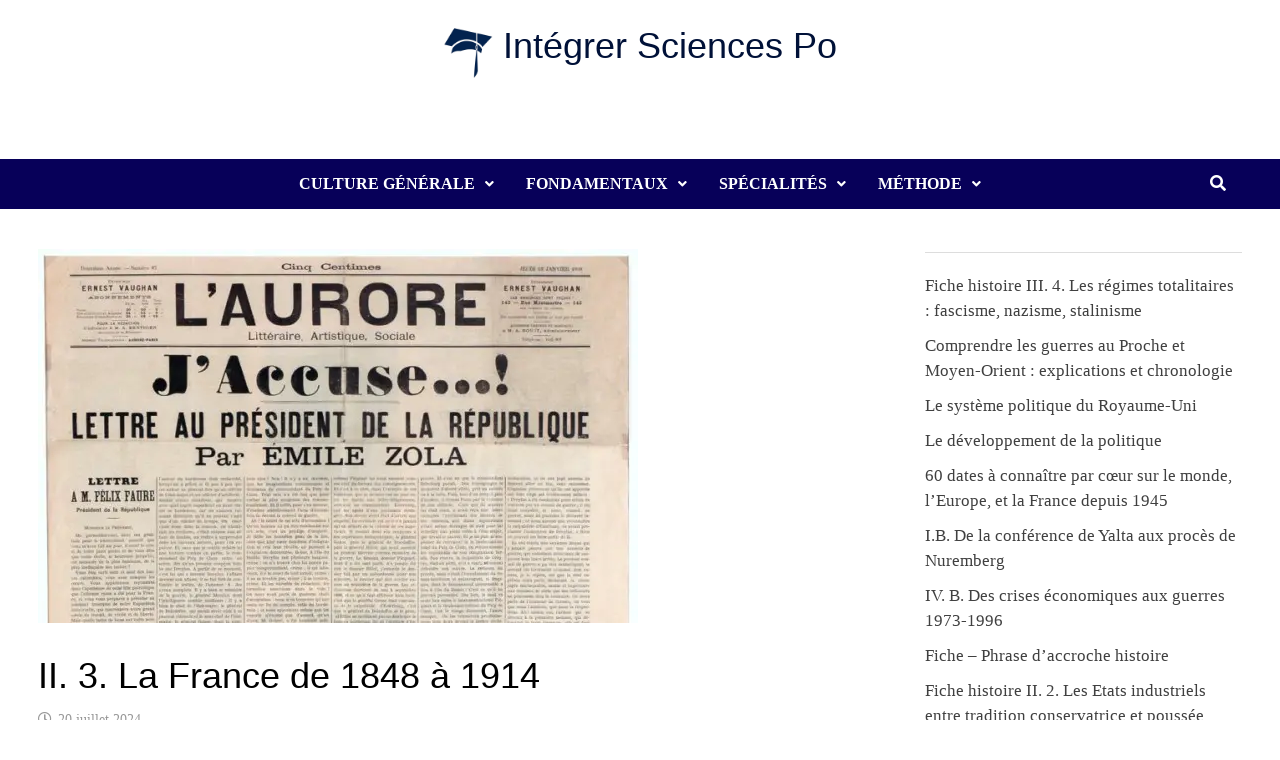

--- FILE ---
content_type: text/css
request_url: https://www.integrersciencespo.fr/wp-content/themes/bam/style.css?ver=6.9
body_size: 9963
content:
/*
Theme Name: Bam
Theme URI: https://themezhut.com/themes/bam/
Author: ThemezHut
Author URI: https://themezhut.com/
Description: Bam WordPress theme is a great flexible theme for blogging sites. Even this is a free theme you will find most of the advanced theme customizer options that you may find only on premium themes like, typography options, header layout options, advanced color options, blog layout options, social media options, etc. Just install the theme and customize it as you like. Check the demo at: https://themezhut.com/demo/bam/
Version: 1.3.0
Tested up to: 6.4
Requires PHP: 5.3
License: GNU General Public License v2 or later
License URI: http://www.gnu.org/licenses/gpl-2.0.html
Text Domain: bam
Tags: news, blog, grid-layout, right-sidebar, two-columns, custom-logo, custom-background, custom-menu, editor-style, featured-images, footer-widgets, theme-options, threaded-comments, translation-ready, rtl-language-support

Bam WordPress Theme, Copyright 2019 ThemezHut Themes. 
Bam is distributed under the terms of the GNU GPL

Bam is based on Underscores https://underscores.me/, (C) 2012-2017 Automattic, Inc.
Underscores is distributed under the terms of the GNU GPL v2 or later.

Normalizing styles have been helped along thanks to the fine work of
Nicolas Gallagher and Jonathan Neal https://necolas.github.io/normalize.css/
*/
/*--------------------------------------------------------------
>>> TABLE OF CONTENTS:
----------------------------------------------------------------
# Normalize
# Typography
# Elements
# Forms
# Header
	## Menus
# Accessibility
# Alignments
# Clearings
# Widgets
# Content
	## Posts and pages
	## Comments
# Blocks
# Infinite scroll
# Media
	## Captions
	## Galleries
--------------------------------------------------------------*/
/*--------------------------------------------------------------
# Normalize
--------------------------------------------------------------*/
/*! normalize.css v8.0.0 | MIT License | github.com/necolas/normalize.css */
/* Document
	 ========================================================================== */
/**
 * 1. Correct the line height in all browsers.
 * 2. Prevent adjustments of font size after orientation changes in iOS.
 */
html {
  line-height: 1.15;
  /* 1 */
  -webkit-text-size-adjust: 100%;
  /* 2 */
}

/* Sections
	 ========================================================================== */
/**
 * Remove the margin in all browsers.
 */
body {
  margin: 0;
}

/**
 * Correct the font size and margin on `h1` elements within `section` and
 * `article` contexts in Chrome, Firefox, and Safari.
 */
h1 {
  font-size: 2em;
  margin: 0.67em 0;
}

/* Grouping content
	 ========================================================================== */
/**
 * 1. Add the correct box sizing in Firefox.
 * 2. Show the overflow in Edge and IE.
 */
hr {
  box-sizing: content-box;
  /* 1 */
  height: 0;
  /* 1 */
  overflow: visible;
  /* 2 */
}

/**
 * 1. Correct the inheritance and scaling of font size in all browsers.
 * 2. Correct the odd `em` font sizing in all browsers.
 */
pre {
  font-family: monospace, monospace;
  /* 1 */
  font-size: 1em;
  /* 2 */
}

/* Text-level semantics
	 ========================================================================== */
/**
 * Remove the gray background on active links in IE 10.
 */
a {
  background-color: transparent;
}

/**
 * 1. Remove the bottom border in Chrome 57-
 * 2. Add the correct text decoration in Chrome, Edge, IE, Opera, and Safari.
 */
abbr[title] {
  border-bottom: none;
  /* 1 */
  text-decoration: underline;
  /* 2 */
  text-decoration: underline dotted;
  /* 2 */
}

/**
 * Add the correct font weight in Chrome, Edge, and Safari.
 */
b,
strong {
  font-weight: bolder;
}

/**
 * 1. Correct the inheritance and scaling of font size in all browsers.
 * 2. Correct the odd `em` font sizing in all browsers.
 */
code,
kbd,
samp {
  font-family: monospace, monospace;
  /* 1 */
  font-size: 1em;
  /* 2 */
}

/**
 * Add the correct font size in all browsers.
 */
small {
  font-size: 80%;
}

/**
 * Prevent `sub` and `sup` elements from affecting the line height in
 * all browsers.
 */
sub,
sup {
  font-size: 75%;
  line-height: 0;
  position: relative;
  vertical-align: baseline;
}

sub {
  bottom: -0.25em;
}

sup {
  top: -0.5em;
}

/* Embedded content
	 ========================================================================== */
/**
 * Remove the border on images inside links in IE 10.
 */
img {
  border-style: none;
}

/* Forms
	 ========================================================================== */
/**
 * 1. Change the font styles in all browsers.
 * 2. Remove the margin in Firefox and Safari.
 */
button,
input,
optgroup,
select,
textarea {
  font-family: inherit;
  /* 1 */
  font-size: 100%;
  /* 1 */
  line-height: 1.15;
  /* 1 */
  margin: 0;
  /* 2 */
}

/**
 * Show the overflow in IE.
 * 1. Show the overflow in Edge.
 */
button,
input {
  /* 1 */
  overflow: visible;
}

/**
 * Remove the inheritance of text transform in Edge, Firefox, and IE.
 * 1. Remove the inheritance of text transform in Firefox.
 */
button,
select {
  /* 1 */
  text-transform: none;
}

/**
 * Correct the inability to style clickable types in iOS and Safari.
 */
button,
[type="button"],
[type="reset"],
[type="submit"] {
  -webkit-appearance: button;
}

/**
 * Remove the inner border and padding in Firefox.
 */
button::-moz-focus-inner,
[type="button"]::-moz-focus-inner,
[type="reset"]::-moz-focus-inner,
[type="submit"]::-moz-focus-inner {
  border-style: none;
  padding: 0;
}

/**
 * Restore the focus styles unset by the previous rule.
 */
button:-moz-focusring,
[type="button"]:-moz-focusring,
[type="reset"]:-moz-focusring,
[type="submit"]:-moz-focusring {
  outline: 1px dotted ButtonText;
}

/**
 * Correct the padding in Firefox.
 */
fieldset {
  padding: 0.35em 0.75em 0.625em;
}

/**
 * 1. Correct the text wrapping in Edge and IE.
 * 2. Correct the color inheritance from `fieldset` elements in IE.
 * 3. Remove the padding so developers are not caught out when they zero out
 *		`fieldset` elements in all browsers.
 */
legend {
  box-sizing: border-box;
  /* 1 */
  color: inherit;
  /* 2 */
  display: table;
  /* 1 */
  max-width: 100%;
  /* 1 */
  padding: 0;
  /* 3 */
  white-space: normal;
  /* 1 */
}

/**
 * Add the correct vertical alignment in Chrome, Firefox, and Opera.
 */
progress {
  vertical-align: baseline;
}

/**
 * Remove the default vertical scrollbar in IE 10+.
 */
textarea {
  overflow: auto;
}

/**
 * 1. Add the correct box sizing in IE 10.
 * 2. Remove the padding in IE 10.
 */
[type="checkbox"],
[type="radio"] {
  box-sizing: border-box;
  /* 1 */
  padding: 0;
  /* 2 */
}

/**
 * Correct the cursor style of increment and decrement buttons in Chrome.
 */
[type="number"]::-webkit-inner-spin-button,
[type="number"]::-webkit-outer-spin-button {
  height: auto;
}

/**
 * 1. Correct the odd appearance in Chrome and Safari.
 * 2. Correct the outline style in Safari.
 */
[type="search"] {
  -webkit-appearance: textfield;
  /* 1 */
  outline-offset: -2px;
  /* 2 */
}

/**
 * Remove the inner padding in Chrome and Safari on macOS.
 */
[type="search"]::-webkit-search-decoration {
  -webkit-appearance: none;
}

/**
 * 1. Correct the inability to style clickable types in iOS and Safari.
 * 2. Change font properties to `inherit` in Safari.
 */
::-webkit-file-upload-button {
  -webkit-appearance: button;
  /* 1 */
  font: inherit;
  /* 2 */
}

/* Interactive
	 ========================================================================== */
/*
 * Add the correct display in Edge, IE 10+, and Firefox.
 */
details {
  display: block;
}

/*
 * Add the correct display in all browsers.
 */
summary {
  display: list-item;
}

/* Misc
	 ========================================================================== */
/**
 * Add the correct display in IE 10+.
 */
template {
  display: none;
}

/**
 * Add the correct display in IE 10.
 */
[hidden] {
  display: none;
}

/*--------------------------------------------------------------
# Typography
--------------------------------------------------------------*/
body,
button,
input,
select,
optgroup,
textarea {
  color: #404040;
  font-family: "Source Sans Pro", Graphik, -apple-system, BlinkMacSystemFont, "Segoe UI", Roboto, Oxygen-Sans, Ubuntu, Cantarell, "Helvetica Neue", sans-serif;
  font-size: 18px;
  font-size: 1.125rem;
  line-height: 1.5;
}

h1, h2, h3, h4, h5, h6 {
  clear: both;
  font-family: "Roboto Condensed", -apple-system, BlinkMacSystemFont, "Segoe UI", Roboto, Oxygen-Sans, Ubuntu, Cantarell, "Helvetica Neue", sans-serif;
  font-weight: normal;
  line-height: 1.2;
}

h1 {
  font-size: 36px;
  font-size: 2.25rem;
  margin: 0.67em 0;
}

h2 {
  font-size: 32px;
  font-size: 2rem;
  margin: 0.83em 0;
}

h3 {
  font-size: 28px;
  font-size: 1.75rem;
  margin: 1em 0;
}

h4 {
  font-size: 24px;
  font-size: 1.5rem;
  margin: 1.2em 0;
}

h5 {
  font-size: 20px;
  font-size: 1.25rem;
  margin: 1.3em 0;
}

h6 {
  font-size: 16px;
  font-size: 1rem;
  margin: 1.4em 0;
}

p {
  margin: 0 0 1.5em;
}

dfn, cite, em, i {
  font-style: italic;
}

blockquote {
  border-left: 4px solid #FF4F4F;
  margin: 30px 0;
  padding-left: 1em;
}

blockquote p {
  font-size: 20px;
  font-size: 1.25rem;
  margin-bottom: 0;
}

blockquote cite {
  margin-top: 1em;
  display: inline-block;
}

address {
  margin: 0 0 1.5em;
}

pre {
  background: #eee;
  font-family: "Courier 10 Pitch", Courier, monospace;
  font-size: 15px;
  font-size: 0.9375rem;
  line-height: 1.6;
  margin-bottom: 1.6em;
  max-width: 100%;
  overflow: auto;
  padding: 1.6em;
}

code, kbd, tt, var {
  font-family: Monaco, Consolas, "Andale Mono", "DejaVu Sans Mono", monospace;
  font-size: 15px;
  font-size: 0.9375rem;
}

abbr, acronym {
  border-bottom: 1px dotted #666;
  cursor: help;
}

mark, ins {
  background: #fff9c0;
  text-decoration: none;
}

big {
  font-size: 125%;
}

/*--------------------------------------------------------------
# Elements
--------------------------------------------------------------*/
html {
  box-sizing: border-box;
}

*,
*:before,
*:after {
  /* Inherit box-sizing to make it easier to change the property for components that leverage other behavior; see https://css-tricks.com/inheriting-box-sizing-probably-slightly-better-best-practice/ */
  box-sizing: inherit;
}

hr {
  background-color: #ccc;
  border: 0;
  height: 1px;
  margin-bottom: 1.5em;
}

a {
  color: #00aeef;
  text-decoration: none;
}

a:visited {
  color: purple;
}

a:hover, a:focus, a:active {
  color: #0076a3;
}

a:focus {
  outline: thin dotted;
}

a:hover, a:active {
  outline: 0;
}

ul, ol {
  padding-left: 1rem;
  margin-left: 1rem;
}

ul {
  list-style: disc;
}

ol {
  list-style: decimal;
}

li > ul,
li > ol {
  margin-bottom: 0;
  margin-left: 1.5em;
}

dt {
  font-weight: bold;
}

dd {
  margin: 0 1.5em 1.5em;
}

img {
  height: auto;
  /* Make sure images are scaled correctly. */
  max-width: 100%;
  /* Adhere to container width. */
  vertical-align: middle;
}

figure {
  margin: 2em 0;
  /* Extra wide images within figure tags don't overflow the content area. */
}

table {
  border-collapse: collapse;
  margin: 0 0 1.5em;
  width: 100%;
}

table, th, td {
  border: 1px solid #ededed;
}

th {
  background: #f8f8f8;
  padding: 8px 15px;
  text-align: left;
}

.site-footer table, .site-footer th, .site-footer td {
  border: 1px solid #555;
}

.site-footer th {
  background: #222;
}

td {
  padding: 5px 15px;
}

/*--------------------------------------------------------------
# Forms
--------------------------------------------------------------*/
button,
input[type="button"],
input[type="reset"],
input[type="submit"] {
  border: none;
  border-radius: 3px;
  background: #FF4F4F;
  color: #ffffff;
  cursor: pointer;
  font-size: 14px;
  font-size: 0.875rem;
  font-weight: 600;
  line-height: 1;
  padding: 1em 1.5em;
  text-transform: uppercase;
}

button:hover,
input[type="button"]:hover,
input[type="reset"]:hover,
input[type="submit"]:hover {
  background: #222222;
}

button:active, button:focus,
input[type="button"]:active,
input[type="button"]:focus,
input[type="reset"]:active,
input[type="reset"]:focus,
input[type="submit"]:active,
input[type="submit"]:focus {
  background: #222222;
}

.bam-readmore {
  border-radius: 3px;
  background: #FF4F4F;
  color: #ffffff;
  font-size: 14px;
  font-size: 0.875rem;
  font-weight: 600;
  line-height: 1;
  padding: .6em 1.2em;
  text-transform: uppercase;
}

.bam-readmore:hover {
  color: #ffffff;
  background: #222222;
}

.bam-readmore:visited {
  color: #ffffff;
}

.bam-readmore:active, .bam-readmore:focus {
  color: #ffffff;
  background: #222222;
}

.entry-readmore {
  margin: 27px 0 0;
}

input[type="text"],
input[type="email"],
input[type="url"],
input[type="password"],
input[type="search"],
input[type="number"],
input[type="tel"],
input[type="range"],
input[type="date"],
input[type="month"],
input[type="week"],
input[type="time"],
input[type="datetime"],
input[type="datetime-local"],
input[type="color"],
textarea {
  color: #666;
  border: 1px solid #dddddd;
  padding: 5px;
}

input[type="text"]:focus,
input[type="email"]:focus,
input[type="url"]:focus,
input[type="password"]:focus,
input[type="search"]:focus,
input[type="number"]:focus,
input[type="tel"]:focus,
input[type="range"]:focus,
input[type="date"]:focus,
input[type="month"]:focus,
input[type="week"]:focus,
input[type="time"]:focus,
input[type="datetime"]:focus,
input[type="datetime-local"]:focus,
input[type="color"]:focus,
textarea:focus {
  color: #111;
}

select {
  border: 1px solid #dddddd;
}

textarea {
  width: 100%;
}

.bam-navigation-container {
  position: relative;
}

.bam-search-box-container {
  display: none;
}

.bam-search-box-container {
  background: #fff;
  border: 3px solid #E3E3E3;
  display: none;
  padding: 5px;
  position: absolute;
  right: 0;
  top: 50px;
  width: 350px;
  z-index: 999;
}

.bam-search-box input[type="submit"] {
  border-radius: 0;
  box-shadow: none;
  border: none;
  height: 40px;
  line-height: 40px;
  padding: 0;
  text-shadow: none;
  text-transform: uppercase;
  width: 92px;
  cursor: pointer;
}

.bam-search-box input[type="submit"]:focus {
  outline: none;
}

.bam-search-box input[type="search"] {
  background: #f1f1f1;
  border: none;
  float: left;
  height: 40px;
  margin: 0;
  padding: 0 11px;
  width: 242px;
  border-radius: 0;
}

.bam-search-box input[type="search"]:focus {
  outline: none;
}

/*--------------------------------------------------------------
# Navigation
--------------------------------------------------------------*/
/*--------------------------------------------------------------
## Header
--------------------------------------------------------------*/
.site-logo-image {
  float: left;
  margin-right: 10px;
}

.site-logo-image img {
  width: auto;
}

.site-branding-text {
  float: left;
}

/* Default style */
.site-header.default-style {
  background-color: #ffffff;
}

.site-header.default-style #site-header-inner {
  padding-top: 28px;
  padding-bottom: 28px;
  height: 100%;
}

.site-header.default-style .site-branding {
  float: left;
  height: 100%;
}

.site-header.default-style .header-sidebar {
  float: right;
}

.site-header.default-style .header-sidebar .widget {
  margin: 0;
}

@media (max-width: 850px) {
  .site-header.default-style #site-header-inner.right-logo .header-sidebar,
  .site-header.default-style #site-header-inner.left-logo .header-sidebar {
    margin-top: 20px;
  }
}

.site-header.default-style #site-header-inner.center-logo {
  text-align: center;
}

.site-header.default-style #site-header-inner.center-logo .site-branding {
  float: none;
  display: inline-block;
  margin: 0 auto;
}

.site-header.default-style #site-header-inner.center-logo .header-sidebar {
  display: table;
  float: none;
  margin-top: 20px;
  margin-bottom: 0;
  margin-left: auto;
  margin-right: auto;
}

.site-header.default-style #site-header-inner.right-logo .site-branding {
  float: right;
  text-align: right;
}

.site-header.default-style #site-header-inner.right-logo .header-sidebar {
  float: left;
}

.site-title {
  font-family: "Source Sans Pro", -apple-system, BlinkMacSystemFont, "Segoe UI", Roboto, Oxygen-Sans, Ubuntu, Cantarell, "Helvetica Neue", sans-serif;
  font-size: 44px;
  font-size: 2.75rem;
  font-weight: bold;
  margin: 0;
  line-height: 1.2;
}

.site-title a {
  color: #FF4F4F;
}

.site-title a:hover {
  color: #000000;
}

.site-description {
  font-size: 16px;
  font-size: 1rem;
  margin: 0 0 10px;
}

/* Horizontal style */
.site-header.horizontal-style #site-header-inner-wrap {
  background: #141414;
}

.site-header.horizontal-style .site-branding {
  float: left;
  display: table;
  height: 100%;
}

.site-header.horizontal-style .site-branding-inner {
  display: table-cell;
  vertical-align: middle;
  height: 65px;
}

.site-header.horizontal-style .site-title {
  font-size: 36px;
}

.site-header.horizontal-style .site-title a:hover {
  color: #dddddd;
}

.site-header.horizontal-style .site-description {
  color: #cccccc;
  font-size: 14px;
  margin: 0;
}

.site-header.horizontal-style .main-navigation {
  float: right;
}

.site-header.horizontal-style .header-sidebar {
  width: 100%;
  float: none;
  background: #eeeeee;
  padding: 20px;
}

.site-header.horizontal-style .header-sidebar .widget {
  margin: 0;
}

@media (max-width: 576px) {
  .site-header.horizontal-style .header-sidebar {
    padding: 10px;
  }
}

.site-header.horizontal-style .header-sidebar-inner {
  margin: 0 auto;
  display: table;
  max-width: 1400px;
}

/*--------------------------------------------------------------
## Menus
--------------------------------------------------------------*/
.main-navigation {
  font-size: 16px;
  font-size: 1rem;
}

.main-navigation ul {
  display: none;
  list-style: none;
  margin: 0;
  padding-left: 0;
}

.main-navigation ul ul {
  box-shadow: 1px 1px 4px rgba(0, 0, 0, 0.15);
  float: left;
  position: absolute;
  top: 100%;
  left: -999em;
  z-index: 99999;
}

.main-navigation ul ul ul {
  left: -999em;
  top: -10px;
}

.main-navigation ul ul li:hover > ul,
.main-navigation ul ul li.focus > ul {
  left: 100%;
}

.main-navigation ul ul li a {
  font-weight: normal;
  line-height: 1.3;
  text-transform: none;
  width: 200px;
}

.main-navigation ul li:hover > ul,
.main-navigation ul li.focus > ul {
  left: auto;
}

.main-navigation li {
  float: left;
  position: relative;
}

.main-navigation li a {
  display: block;
  text-transform: uppercase;
  text-decoration: none;
  font-weight: 600;
}

.main-navigation li.menu-item-has-children > a:after,
.main-navigation li.page_item_has_children > a:after {
  font-family: "Font Awesome 5 Free";
  content: "\f107";
  display: inline-block;
  line-height: 1;
  font-size: 14px;
  margin: 1px 0 0 10px;
  font-weight: 900;
}

.main-navigation .menu-item-has-children .menu-item-has-children > a:after,
.main-navigation .page_item_has_children .menu-item-has-children > a:after {
  font-family: "Font Awesome 5 Free";
  content: "\f105";
  display: inline-block;
  float: right;
  line-height: 20px;
  font-size: 14px;
  margin: 0 0 0 10px;
  font-weight: 900;
}

.rtl .main-navigation .menu-item-has-children .menu-item-has-children > a:after,
.rtl .main-navigation .page_item_has_children .menu-item-has-children > a:after {
  content: "\f104";
}

/**
 * Default style
 */
.site-header.default-style .main-navigation {
  clear: both;
  display: block;
  float: left;
  width: 100%;
  background: #141414;
}

.site-header.default-style .main-navigation ul li a {
  color: #ffffff;
  line-height: 50px;
  padding: 0 16px;
}

.site-header.default-style .main-navigation ul li a:hover {
  color: #FF4F4F;
}

.site-header.default-style .main-navigation ul ul {
  padding: 10px;
  background: #333333;
}

.site-header.default-style .main-navigation ul ul li a {
  color: #eeeeee;
  padding-top: 10px;
  padding-bottom: 10px;
  line-height: 1.3;
}

.site-header.default-style .main-navigation ul ul li a:hover {
  color: #ffffff;
  background: #FF4F4F;
}

.site-header.default-style .main-navigation .current_page_item > a,
.site-header.default-style .main-navigation .current-menu-item > a,
.site-header.default-style .main-navigation .current_page_ancestor > a,
.site-header.default-style .main-navigation .current-menu-ancestor > a {
  color: #FF4F4F;
}

@media screen and (min-width: 959px) {
  .site-header.default-style .main-navigation #site-navigation-inner.align-center #primary-menu {
    display: table;
    margin: 0 auto;
  }
}

.site-header.default-style .main-navigation #site-navigation-inner.align-right #primary-menu {
  float: right;
}

.site-header.default-style .main-navigation #site-navigation-inner.align-left #primary-menu {
  float: left;
}

.site-header.default-style .main-navigation #site-navigation-inner.show-search ul {
  margin-right: 40px;
}

/**
 * Horizontal Style 
 */
.site-header.horizontal-style .main-navigation ul li a {
  color: #ffffff;
  line-height: 65px;
  padding: 0 16px;
}

.site-header.horizontal-style .main-navigation ul li a:hover {
  color: #FF4F4F;
}

.site-header.horizontal-style .main-navigation ul ul {
  padding: 10px;
  background: #333333;
}

.site-header.horizontal-style .main-navigation ul ul li a {
  color: #ffffff;
  padding-top: 10px;
  padding-bottom: 10px;
  line-height: 1.3;
}

.site-header.horizontal-style .main-navigation ul ul li a:hover {
  color: #ffffff;
  background: #FF4F4F;
}

.site-header.horizontal-style .main-navigation .current_page_item > a,
.site-header.horizontal-style .main-navigation .current-menu-item > a,
.site-header.horizontal-style .main-navigation .current_page_ancestor > a,
.site-header.horizontal-style .main-navigation .current-menu-ancestor > a {
  color: #FF4F4F;
}

.site-header.horizontal-style .main-navigation #site-navigation-inner.show-search ul {
  margin-right: 40px;
}

#site-navigation-inner {
  position: relative;
}

/* Mobile Dropdown Navigation. */
.mobile-dropdown {
  clear: both;
}

.mobile-navigation {
  display: none;
  background: #333333;
}

.mobile-navigation ul {
  list-style: none;
  margin: 0;
  padding: 30px;
}

.mobile-navigation ul li {
  position: relative;
  border-bottom: 1px solid #222222;
}

.mobile-navigation ul li a {
  display: block;
  width: 100%;
  line-height: 45px;
  color: #ffffff;
  font-size: 16px;
  font-size: 1rem;
  text-transform: uppercase;
}

.mobile-navigation ul ul {
  display: none;
  padding: 0 0 0 20px;
  border-top: 1px solid #222222;
}

.mobile-navigation ul ul.toggled-on {
  display: block;
}

.mobile-navigation.toggled-on {
  display: block;
}

.menu-toggle {
  cursor: pointer;
  border: none;
  background: transparent;
  line-height: 50px;
  border-radius: 0;
  padding: 0 10px;
  color: #ffffff;
  display: block;
  font-size: 16px;
  font-size: 1rem;
}

.menu-toggle i.fas {
  margin-right: 10px;
}

.site-header.horizontal-style .menu-toggle {
  line-height: 65px;
}

.dropdown-toggle {
  cursor: pointer;
  background: transparent;
  color: #ffffff;
  font-size: 18px;
  position: absolute;
  top: 0;
  right: 0;
  line-height: 45px;
  padding: 0 15px;
  border-left: 1px dotted #222222;
  border-right: 1px dotted #222222;
  border-radius: 0;
}

button.dropdown-toggle::after {
  content: '+';
}

button.dropdown-toggle.toggled-on::after {
  content: '-';
}

@media screen and (min-width: 959px) {
  .mobile-dropdown,
  .menu-toggle {
    display: none;
  }
  .main-navigation ul {
    display: block;
  }
}

.site-main .comment-navigation, .site-main
.posts-navigation, .site-main
.post-navigation {
  margin: 0 0 60px;
  overflow: hidden;
}

.comment-navigation .nav-previous,
.posts-navigation .nav-previous,
.post-navigation .nav-previous {
  float: left;
  width: 50%;
}

.comment-navigation .nav-next,
.posts-navigation .nav-next,
.post-navigation .nav-next {
  float: right;
  text-align: right;
  width: 50%;
}

.posts-navigation {
  color: #444444;
}

.posts-navigation .nav-previous a,
.posts-navigation .nav-next a {
  font-size: 18px;
  font-size: 1.125rem;
  font-weight: 700;
  text-transform: uppercase;
  color: #444444;
}

.posts-navigation .nav-previous a:hover,
.posts-navigation .nav-next a:hover {
  color: #FF4F4F;
}

.posts-navigation .nav-previous a::before {
  content: "\f104";
  display: inline-block;
  line-height: 1;
  font-family: "Font Awesome 5 Free";
  font-size: 18px;
  margin: 0 1em 0 0;
  font-weight: 900;
}

.posts-navigation .nav-next a::after {
  content: "\f105";
  display: inline-block;
  line-height: 1;
  font-family: "Font Awesome 5 Free";
  font-size: 18px;
  margin: 0 0 0 1em;
  font-weight: 900;
}

.rtl .posts-navigation .nav-previous a::before {
  content: "\f105";
}

.rtl .posts-navigation .nav-next a::after {
  content: "\f104";
}

.post-navigation .nav-previous .meta-nav,
.post-navigation .nav-next .meta-nav {
  font-size: 16px;
  font-size: 1rem;
  font-weight: 600;
  text-transform: uppercase;
  color: #bdbdbd;
}

.post-navigation .nav-previous .post-title,
.post-navigation .nav-next .post-title {
  color: #000000;
  font-size: 20px;
  font-size: 1.25rem;
  font-weight: 600;
}

.post-navigation .nav-previous .post-title:hover,
.post-navigation .nav-next .post-title:hover {
  color: #FF4F4F;
}

/**
 * Search toggle
 */
.site-header.horizontal-style .bam-search-button-icon {
  line-height: 65px;
}

.site-header.horizontal-style .bam-search-box-container {
  top: 65px;
}

.site-header.default-style .bam-search-button-icon {
  line-height: 50px;
}

.site-header.default-style .bam-search-box-container {
  top: 50px;
}

.bam-search-button-icon {
  position: absolute;
  top: 0;
  right: 0;
  padding: 0 16px;
  color: #ffffff;
  cursor: pointer;
}

@media (max-width: 959px) {
  .site-header.horizontal-style .bam-search-button-icon {
    right: 80px;
  }
}

.bam-search-box-container {
  display: none;
  position: absolute;
  right: 0;
}

.bam-search-box-container.active {
  display: block;
}

/**
 * Pagination
 */
.pagination {
  margin: 10px 0 30px;
}

.pagination .page-numbers {
  border: 1px solid #cccccc;
  color: #404040;
  padding: 8px 15px;
  margin: 0 2px 5px 2px;
  display: inline-block;
}

.pagination .page-numbers.next,
.pagination .page-numbers.previous {
  margin: 0;
}

.pagination .page-numbers.current {
  background: #FF4F4F;
  border: 1px solid #FF4F4F;
  color: #ffffff;
}

.pagination a.page-numbers:hover {
  background: #FF4F4F;
  border: 1px solid #FF4F4F;
  color: #ffffff;
}

.infinite-scroll .pagination {
  display: none;
}

/*--------------------------------------------------------------
## Top Bar
--------------------------------------------------------------*/
.bam-topbar {
  border-bottom: 1px solid #eeeeee;
  background: #f5f5f5;
}

.bam-topbar .bam-social-link i {
  font-size: 14px;
  line-height: 35px;
  padding: 0 5px;
}

@media (min-width: 992px) {
  .bam-topbar {
    height: 35px;
  }
}

.bam-topbar-social {
  float: right;
}

.bam-social-icon .fa {
  font-family: "Font Awesome 5 Free";
}

.bam-topbar-social.colored .bam-social-link.facebook i {
  color: #3b5998;
}

.bam-topbar-social.colored .bam-social-link.twitter i {
  color: #33ccff;
}

.bam-topbar-social.colored .bam-social-link.dribbble i {
  color: #ea4c89;
}

.bam-topbar-social.colored .bam-social-link.pinterest i {
  color: #c8232c;
}

.bam-topbar-social.colored .bam-social-link.github i {
  color: #171515;
}

.bam-topbar-social.colored .bam-social-link.tumblr i {
  color: #34526f;
}

.bam-topbar-social.colored .bam-social-link.youtube i {
  color: #c4302b;
}

.bam-topbar-social.colored .bam-social-link.flickr i {
  color: #ff0084;
}

.bam-topbar-social.colored .bam-social-link.vimeo i {
  color: #1AB7EA;
}

.bam-topbar-social.colored .bam-social-link.instagram i {
  color: #3f729b;
}

.bam-topbar-social.colored .bam-social-link.codepen i {
  color: #000;
}

.bam-topbar-social.colored .bam-social-link.linkedin i {
  color: #0e76a8;
}

.bam-topbar-social.colored .bam-social-link.yelp i {
  color: #d32323;
}

.bam-topbar-social.colored .bam-social-link.skype i {
  color: #00aff0;
}

.bam-topbar-social.colored .bam-social-link.vk i {
  color: #45668e;
}

.bam-topbar-social.colored .bam-social-link.email i {
  color: #e4b872;
}

.bam-topbar-social.colored .bam-social-link.vine i {
  color: #00b488;
}

.bam-topbar-social.colored .bam-social-link.tripadvisor i {
  color: #00af87;
}

.bam-topbar-social.colored .bam-social-link.rss i {
  color: #f26522;
}

.bam-topbar-social.colored .bam-social-link.tiktok i {
  color: #000000;
}

.bam-topbar-social.colored .bam-social-link.mastodon i {
  color: #3288d4;
}

.bam-topbar-social.colored .bam-social-link.telegram i {
  color: #2AABEE;
}

.bam-topbar-social.colored .bam-social-link.discord i {
  color: #7289da;
}

.bam-topbar-social.colored .bam-social-link.twitch i {
  color: #6440a4;
}

.bam-topbar-social.colored .bam-social-link i:hover {
  color: #222222;
}

.bam-topbar-social.dark .bam-social-link i {
  color: #333333;
}

.bam-topbar-social.dark .bam-social-link i:hover {
  color: #d32323;
}

.bam-topbar-social.light .bam-social-link i {
  color: #dddddd;
}

.bam-topbar-social.light .bam-social-link.tripadvisor i:hover {
  color: #00af87;
}

.bam-topbar-social.light .bam-social-link.rss i:hover {
  color: #f26522;
}

.bam-topbar-social.light .bam-social-link.vine i:hover {
  color: #00b488;
}

.bam-topbar-social.light .bam-social-link.email i:hover {
  color: #e4b872;
}

.bam-topbar-social.light .bam-social-link.vk i:hover {
  color: #45668e;
}

.bam-topbar-social.light .bam-social-link.skype i:hover {
  color: #00aff0;
}

.bam-topbar-social.light .bam-social-link.facebook i:hover {
  color: #3b5998;
}

.bam-topbar-social.light .bam-social-link.twitter i:hover {
  color: #33ccff;
}

.bam-topbar-social.light .bam-social-link.dribbble i:hover {
  color: #ea4c89;
}

.bam-topbar-social.light .bam-social-link.pinterest i:hover {
  color: #c8232c;
}

.bam-topbar-social.light .bam-social-link.github i:hover {
  color: #171515;
}

.bam-topbar-social.light .bam-social-link.tumblr i:hover {
  color: #34526f;
}

.bam-topbar-social.light .bam-social-link.youtube i:hover {
  color: #c4302b;
}

.bam-topbar-social.light .bam-social-link.flickr i:hover {
  color: #ff0084;
}

.bam-topbar-social.light .bam-social-link.vimeo i:hover {
  color: #1AB7EA;
}

.bam-topbar-social.light .bam-social-link.instagram i:hover {
  color: #3f729b;
}

.bam-topbar-social.light .bam-social-link.codepen i:hover {
  color: #000;
}

.bam-topbar-social.light .bam-social-link.linkedin i:hover {
  color: #0e76a8;
}

.bam-topbar-social.light .bam-social-link.yelp i:hover {
  color: #d32323;
}

.bam-topbar-social.light .bam-social-link.tiktok i:hover {
  color: #000000;
}

.bam-topbar-social.light .bam-social-link.mastodon i:hover {
  color: #3288d4;
}

.bam-topbar-social.light .bam-social-link.telegram i:hover {
  color: #2AABEE;
}

.bam-topbar-social.light .bam-social-link.discord i:hover {
  color: #7289da;
}

.bam-topbar-social.light .bam-social-link.twitch i:hover {
  color: #6440a4;
}

.bam-date {
  line-height: 35px;
  font-size: 14px;
  font-weight: bold;
  margin-right: 25px;
  float: left;
}

.top-navigation {
  clear: both;
  display: inline-block;
}

.top-navigation ul {
  list-style: none;
  margin: 0;
  padding-left: 0;
}

.top-navigation ul ul {
  box-shadow: 1px 1px 4px rgba(0, 0, 0, 0.15);
  float: left;
  position: absolute;
  top: 100%;
  left: -999em;
  z-index: 99999;
  background: #f5f5f5;
}

.top-navigation ul ul ul {
  left: -999em;
  top: 0;
}

.top-navigation ul ul li:hover > ul,
.top-navigation ul ul li.focus > ul {
  left: 100%;
}

.top-navigation ul ul a {
  width: 200px;
}

.top-navigation ul li:hover > ul,
.top-navigation ul li.focus > ul {
  left: auto;
}

.top-navigation li {
  float: left;
  position: relative;
}

.top-navigation a {
  color: #222222;
  display: block;
  line-height: 35px;
  padding: 0 10px;
  font-size: 14px;
  font-size: 0.875rem;
  text-decoration: none;
  font-weight: 600;
}

.top-navigation a:hover {
  color: #888888;
}

@media screen and (max-width: 767px) {
  .top-navigation {
    display: none;
  }
}

/*--------------------------------------------------------------
# Accessibility
--------------------------------------------------------------*/
/* Text meant only for screen readers. */
.screen-reader-text {
  border: 0;
  clip: rect(1px, 1px, 1px, 1px);
  clip-path: inset(50%);
  height: 1px;
  margin: -1px;
  overflow: hidden;
  padding: 0;
  position: absolute !important;
  width: 1px;
  word-wrap: normal !important;
  /* Many screen reader and browser combinations announce broken words as they would appear visually. */
}

.screen-reader-text:focus {
  background-color: #f1f1f1;
  border-radius: 3px;
  box-shadow: 0 0 2px 2px rgba(0, 0, 0, 0.6);
  clip: auto !important;
  clip-path: none;
  color: #21759b;
  display: block;
  font-size: 14px;
  font-size: 0.875rem;
  font-weight: bold;
  height: auto;
  left: 5px;
  line-height: normal;
  padding: 15px 23px 14px;
  text-decoration: none;
  top: 5px;
  width: auto;
  z-index: 100000;
  /* Above WP toolbar. */
}

/* Do not show the outline on the skip link target. */
#content[tabindex="-1"]:focus {
  outline: 0;
}

/*--------------------------------------------------------------
# Alignments
--------------------------------------------------------------*/
.alignleft {
  display: inline;
  float: left;
  margin-right: 1.5em;
}

.alignright {
  display: inline;
  float: right;
  margin-left: 1.5em;
}

.aligncenter {
  clear: both;
  display: block;
  margin-left: auto;
  margin-right: auto;
}

/*--------------------------------------------------------------
# Clearings
--------------------------------------------------------------*/
.clear:before,
.clear:after,
.entry-content:before,
.entry-content:after,
.comment-content:before,
.comment-content:after,
.site-header:before,
.site-header:after,
.site-content:before,
.site-content:after,
.site-footer:before,
.site-footer:after {
  content: "";
  display: table;
  table-layout: fixed;
}

.clear:after,
.entry-content:after,
.comment-content:after,
.site-header:after,
.site-content:after,
.site-footer:after {
  clear: both;
}

.clearfix:after {
  content: '';
  display: block;
  visibility: hidden;
  clear: both;
  zoom: 1;
  height: 0;
}

/*--------------------------------------------------------------
# Widgets
--------------------------------------------------------------*/
.widget {
  margin: 0 0 60px;
  /* Make sure select elements fit in widgets. */
}

.widget select {
  max-width: 100%;
}

.widget a {
  color: #000000;
}

.widget a:hover {
  color: #ff4f4f;
}

.widget ul {
  list-style: none;
  margin: 0;
  padding: 0;
}

.widget ul li {
  padding: 5px 0;
}

.widget ul li a {
  color: #404040;
}

.widget ul li a:hover {
  color: #FF4F4F;
}

.widget ul li.wp-block-social-link {
  padding: inherit;
}

body.separate-containers #secondary .widget {
  background: #ffffff;
  padding: 25px;
}

.widget-title {
  color: #000000;
  font-size: 21px;
  font-size: 1.3125rem;
  font-weight: bold;
  text-transform: uppercase;
  line-height: 1.3;
  border-bottom: 1px solid #dddddd;
  margin: 0 0 15px;
  padding-bottom: 3px;
}

.footer-widget-area {
  background: #222222;
  overflow: hidden;
}

.footer-widget-area .widget {
  color: #dddddd;
  margin: 50px 0;
}

.footer-widget-area .widget a {
  color: #eeeeee;
}

.footer-widget-area .widget a:hover {
  color: #FF4F4F;
}

.footer-widget-area .widget-title {
  color: #eeeeee;
  border-bottom: none;
}

@media (min-width: 768px) {
  .footer-widget-area-inner {
    margin: 0 -20px;
  }
  .th-columns-1 .col {
    width: 100%;
    padding: 0 20px;
  }
  .th-columns-2 .col {
    width: 50%;
    float: left;
    padding: 0 20px;
  }
  .th-columns-3 .col {
    width: 33.3333%;
    float: left;
    padding: 0 20px;
  }
  .th-columns-4 .col {
    width: 25%;
    float: left;
    padding: 0 20px;
  }
}

/* Search widget */
.search-form {
  display: block;
  position: relative;
  margin: 0;
  padding: 0;
  overflow: hidden;
  width: 100%;
}

.search-form .search-field {
  display: block;
  margin: 0;
  height: 45px;
  padding: 10px 90px 10px 10px;
  -webkit-box-sizing: border-box;
  -moz-box-sizing: border-box;
  box-sizing: border-box;
  -webkit-appearance: none;
  border-radius: 3px;
  width: 100%;
}

.search-form label {
  display: block;
}

.search-form .search-field::placeholder {
  color: #aaa;
}

.search-form .search-submit {
  height: 45px;
  position: absolute;
  top: 0;
  right: 0;
  border: none;
  padding: 10px 20px;
  cursor: pointer;
}

.search-form .search-submit:hover {
  background: #222;
}

/* Small Posts */
.bms-posts {
  margin-left: 0;
  margin-right: 0;
  width: 47.3469387755102%;
  float: left;
}

@media (max-width: 768px) {
  .bms-posts {
    width: 100%;
    margin-left: 0;
    margin-right: 0;
    float: none;
  }
}

.bms-thumb {
  float: left;
  margin-right: 15px;
  position: relative;
}

.bms-thumb img {
  max-width: 120px;
  vertical-align: top;
}

@media (min-width: 768px) and (max-width: 992px) {
  .bms-thumb img {
    max-width: 100%;
  }
}

@media (min-width: 768px) and (max-width: 992px) {
  .bms-thumb {
    width: 30%;
    margin-right: 12px;
  }
}

.bms-details {
  overflow: hidden;
}

.bms-title {
  font-size: 18px;
  font-size: 1.125rem;
  margin: 0 0 8px;
  -ms-word-wrap: break-word;
  word-wrap: break-word;
  line-height: 1.27;
}

.bms-title a {
  color: #000000;
}

.bms-title a:hover {
  color: #ff4f4f;
}

.bms-post {
  margin-bottom: 30px;
}

/* Tab Widget */
ul.bm-tab-nav {
  overflow: hidden;
  margin: 0 0 25px 0;
  list-style: none;
  padding: 0;
}

li.bm-tab {
  float: left;
  padding: 0 !important;
  text-align: center;
  width: 25%;
}

li.bm-tab a {
  width: 100%;
  border-bottom: 1px solid #dddddd;
}

li.bm-tab.th-ui-state-active a {
  border-bottom: 1px solid #ff4f4f;
  outline: 0;
}

.bm-tabs-wdt .bm-tab-anchor {
  font-size: 14px;
  padding: 10px 20px;
  line-height: 40px;
  display: inline-block;
  font-weight: bold;
  line-height: 1.3;
  color: #333;
}

.bm-tabs-wdt .bm-tab-anchor:focus {
  outline: none;
}

@media (max-width: 1199px) {
  .bm-tabs-wdt .bm-tab-anchor {
    padding: 10px 15px;
    font-size: 14px;
  }
}

.bm-tabs-wdt #bam-recent,
.bm-tabs-wdt #bam-comments,
.bm-tabs-wdt #bam-tags {
  display: none;
}

.bmw-comment {
  overflow: hidden;
  margin: 0 0 1em;
}

.bmw-comment-author,
.bam_comment_post {
  font-weight: 600;
}

.bmw-comment {
  font-size: 16px;
  font-size: 1rem;
  margin-top: 5px;
}

.bmw_avatar {
  float: left;
  margin: 0 1em 0 0;
}

.bmw_avatar img {
  height: 50px;
  width: 50px;
  border-radius: 50%;
}

.bmw-comm-content {
  overflow: hidden;
}

/* Tags Cloud */
#bam-tags a, .widget_tag_cloud .tagcloud a {
  display: block;
  float: left;
  padding: 4px 10px;
  font-weight: normal;
  background: #ff4f4f;
  color: #ffffff;
  margin: 0 1px 1px 0;
  font-size: 14px;
}

#bam-tags a:hover,
.widget_tag_cloud .tagcloud a:hover {
  background: #222222;
}

.tagcloud {
  overflow: hidden;
  clear: both;
}

.widget_sidebar_posts .widget-title {
  margin-bottom: 25px;
}

/*--------------------------------------------------------------
# Content
--------------------------------------------------------------*/
/*--------------------------------------------------------------
## Layout
--------------------------------------------------------------*/
body {
  background: #ffffff;
}

body.boxed-layout {
  background: #dddddd;
}

body.boxed-layout #page {
  max-width: 1400px;
  margin: 0 auto;
  background: #ffffff;
}

body.boxed-layout .container {
  width: auto;
  max-width: 94.286%;
}

body.boxed-layout .container-fluid {
  padding-left: 0;
  padding-right: 0;
}

.container {
  margin: 0 auto;
  width: 1320px;
  max-width: 94%;
}

.container-fluid {
  padding: 0 20px;
}

@media (min-width: 768px) {
  #primary {
    width: 72%;
    float: left;
    padding-right: 20px;
  }
  #secondary {
    width: 28%;
    float: right;
    padding-left: 20px;
  }
  body.left-sidebar #primary {
    float: right;
    padding-left: 20px;
    padding-right: 0;
  }
  body.left-sidebar #secondary {
    float: left;
    padding-left: 0;
    padding-right: 20px;
  }
}

body.no-sidebar #primary {
  width: 100%;
  float: none;
  padding: 0;
}

body.no-sidebar #secondary {
  display: none;
}

body.center-content #primary {
  width: 80%;
  float: none;
  padding: 0;
  margin: 0 auto;
}

@media (max-width: 768px) {
  body.center-content #primary {
    width: 100%;
  }
}

body.center-content #secondary {
  display: none;
}

/*--------------------------------------------------------------
## Posts and pages
--------------------------------------------------------------*/
.sticky {
  display: block;
}

.site-content {
  padding: 40px 0;
}

.single-post .post {
  margin-bottom: 50px;
}

.updated:not(.published) {
  display: none;
}

.bam-show-updated .entry-header .updated:not(.published) {
  display: inline-block;
}

.bam-show-updated .entry-header .published.sm-hu {
  display: none;
}

.page-content,
.entry-content {
  margin: 2em 0 0;
  line-height: 1.7;
  word-wrap: break-word;
  -ms-word-wrap: break-word;
}

.page-links {
  clear: both;
  margin: 0 0 1.5em;
}

.grid-style .bam-entry.th-col-1 {
  clear: both;
}

.grid-style.th-grid-2 .bam-entry {
  width: 47.849462365591398%;
  float: left;
}

.grid-style.th-grid-2 .bam-entry:nth-of-type(2n) {
  margin-left: 4.301075268817204%;
  float: right;
}

.grid-style.th-grid-3 {
  margin: 0 -20px;
}

.grid-style.th-grid-3 .bam-entry {
  width: 33.33333%;
  float: left;
  padding: 0 20px;
}

.grid-style.th-grid-4 {
  margin: 0 -20px;
}

.grid-style.th-grid-4 .bam-entry {
  width: 25%;
  float: left;
  padding: 0 20px;
}

.grid-style.th-grid-5 {
  margin: 0 -20px;
}

.grid-style.th-grid-5 .bam-entry {
  width: 20%;
  float: left;
  padding: 0 20px;
}

.grid-style.th-grid-6 {
  margin: 0 -20px;
}

.grid-style.th-grid-6 .bam-entry {
  width: 16.66666%;
  float: left;
  padding: 0 20px;
}

@media (max-width: 767px) {
  .grid-style.th-grid-2 .bam-entry {
    width: 100%;
  }
  .grid-style.th-grid-2 .bam-entry:nth-of-type(2n) {
    margin-left: 0;
  }
  .grid-style.th-grid-3,
  .grid-style.th-grid-4,
  .grid-style.th-grid-5,
  .grid-style.th-grid-6 {
    margin: 0;
  }
  .grid-style.th-grid-3 .bam-entry,
  .grid-style.th-grid-4 .bam-entry,
  .grid-style.th-grid-5 .bam-entry,
  .grid-style.th-grid-6 .bam-entry {
    width: 100%;
    float: none;
    padding: 0;
  }
}

.entry-title {
  word-wrap: break-word;
  -ms-word-wrap: break-word;
}

.bam-entry {
  margin-bottom: 50px;
}

.bam-entry .category-list {
  margin: 0 0 5px;
}

.bam-entry .entry-header {
  margin-bottom: 15px;
}

.bam-entry .entry-title {
  font-size: 25px;
  font-size: 1.5625rem;
  margin: 0 0 10px;
  line-height: 1.2;
}

.bam-entry .entry-title a {
  color: #000000;
}

.bam-entry .entry-title a:hover {
  color: #FF4F4F;
}

.bam-entry .entry-summary {
  margin: 0 0 25px;
}

.bam-entry .entry-summary p {
  margin: 0;
}

.bam-entry.grid-entry .post-thumbnail {
  margin-bottom: 10px;
}

body.separate-containers {
  background-color: #eeeeee;
}

body.separate-containers .blog-entry-inner {
  padding: 25px;
  background: #ffffff;
}

body.boxed-layout.custom-background.separate-containers .site-content,
body.boxed-layout.separate-containers .site-content {
  background-color: #eeeeee;
}

body.separate-containers.single .site-main,
body.separate-containers.page .site-main {
  padding: 25px;
  background: #ffffff;
}

body.separate-containers .bam-entry.grid-entry .post-thumbnail {
  margin: -25px -25px 15px -25px;
}

body.separate-containers.single .post-thumbnail {
  margin: -25px -25px 25px -25px;
}

.related-post-meta,
.entry-meta {
  font-size: 14px;
  font-size: 0.875rem;
  color: #999999;
}

.related-post-meta a,
.entry-meta a {
  color: #999999;
}

.related-post-meta a:hover,
.entry-meta a:hover {
  color: #FF4F4F;
}

.related-post-meta i.far,
.entry-meta i.far {
  margin-right: 6px;
}

.related-post-meta .byline a,
.entry-meta .byline a {
  color: #000000;
}

.related-post-meta .byline a:hover,
.entry-meta .byline a:hover {
  color: #FF4F4F;
}

.cat-links {
  color: #cccccc;
  font-size: 14px;
  font-size: 0.875rem;
  font-weight: bold;
  text-transform: uppercase;
}

.cat-links a {
  color: #FF4F4F;
}

.cat-links a:hover {
  color: #404040;
}

.byline,
.posted-on,
.comments-link {
  margin-right: 1em;
  display: inline-block;
}

.byline img.author-photo {
  width: 30px;
  height: 30px;
  margin-right: 8px;
  border-radius: 50%;
}

.large-style .bam-entry .entry-title {
  font-size: 32px;
  font-size: 2rem;
}

@media (min-width: 768px) {
  .bam-entry.list-entry .post-thumbnail {
    width: 37.634408602150538%;
    float: left;
    margin-right: 3.763440860215054%;
    margin-bottom: 0px;
  }
  .bam-entry.list-entry .blog-entry-content {
    overflow: hidden;
  }
}

.bam-entry.large-entry .post-thumbnail {
  margin-bottom: 15px;
}

/**
 * Single Posts.
 */
.single .entry-title {
  color: #000000;
  font-size: 36px;
  font-size: 2.25rem;
  margin: 0 0 10px;
  line-height: 1.3;
}

.single .post-thumbnail {
  margin-bottom: 30px;
}

.single .category-list {
  margin: 0 0 8px;
}

.single .entry-header {
  margin-bottom: 30px;
}

.tags-links {
  margin-top: 40px;
}

.tags-links a {
  background: #444444;
  color: #eeeeee;
  display: inline-block;
  font-size: 14px;
  line-height: 25px;
  margin: 0 4px 0 0;
  padding: 0 8px;
  text-transform: uppercase;
}

.tags-links a:hover {
  background: #FF4F4F;
  color: #ffffff;
}

.bam-tags-title {
  font-size: 14px;
  background: #000000;
  display: inline-block;
  color: #ffffff;
  line-height: 25px;
  margin: 0 4px 0 0;
  padding: 0 8px;
  text-transform: uppercase;
}

/* Related Posts */
.bam-related-posts .related-post {
  margin-bottom: 35px;
}

@media (min-width: 768px) {
  .bam-related-posts .related-post {
    width: 33.3333%;
    padding: 0 15px;
    float: left;
  }
  .bam-related-posts .related-post:nth-child(3n+1) {
    clear: both;
  }
}

.bam-related-posts .related-post-title {
  word-wrap: break-word;
  -ms-word-wrap: break-word;
}

@media (min-width: 768px) {
  .related-posts-wrap {
    margin: 0 -15px;
  }
}

.related-section-title {
  color: #000000;
  font-size: 22px;
  font-size: 1.375rem;
  text-transform: uppercase;
  margin: 0 0 35px;
}

.related-post-thumbnail img {
  margin-bottom: 20px;
}

.related-post-title {
  margin: 0 0 8px;
  font-size: 20px;
  font-size: 1.25rem;
  line-height: 1.25;
}

.related-post-title a {
  color: #000000;
}

.related-post-title a:hover {
  color: #FF4F4F;
}

/* Author Box */
.bam-authorbox {
  padding: 20px;
  border: 1px solid #dddddd;
  margin: 0 0 50px;
}

.bam-authorbox .author-name {
  font-size: 19px;
  margin: 0 0 25px;
}

.bam-author-img {
  float: left;
  margin-right: 25px;
}

.bam-author-content {
  overflow: hidden;
}

.author-posts-link {
  font-size: 16px;
  font-size: 1rem;
  color: #000000;
}

.author-posts-link:visited {
  color: #000000;
}

.author-posts-link:hover {
  color: #FF4F4F;
}

/* Page Styling */
.page-entry-title {
  margin: 0 0 1em;
}

.page-header {
  margin: 0 0 50px;
}

.page-title {
  margin: 0;
}

.archive .page-title {
  color: #000000;
  font-size: 22px;
  font-size: 1.375rem;
  font-weight: bold;
  text-transform: uppercase;
  line-height: 1.3;
  border-bottom: 1px solid #dddddd;
  margin: 0;
  padding-bottom: 3px;
}

.archive-description {
  margin-top: 15px;
}

/*--------------------------------------------------------------
## Comments
--------------------------------------------------------------*/
.comment-content a {
  word-wrap: break-word;
}

.comment-content p {
  margin-top: 0;
}

.bypostauthor {
  display: block;
}

.comment-list {
  margin: 0 0 1.5em 0;
  list-style: none;
  padding: 0;
}

.says, .screen-reader-text {
  clip: rect(1px, 1px, 1px, 1px);
  height: 1px;
  overflow: hidden;
  position: absolute !important;
  width: 1px;
  word-wrap: normal !important;
}

.comment-list + .comment-respond,
.comment-navigation + .comment-respond {
  padding-top: 1.75em;
}

.comments-title,
.comment-reply-title {
  font-size: 23px;
  font-size: 1.4375rem;
  line-height: 1.3125;
  padding-top: 1.304em;
}

.comments-title {
  margin-bottom: 1.304em;
}

.comment-list {
  list-style: none;
  margin: 0;
}

.comment-list article,
.comment-list .pingback,
.comment-list .trackback {
  border-top: 1px solid #dddddd;
  padding: 30px 30px 30px 75px;
  position: relative;
}

.comment-list .children {
  list-style: none;
  margin: 0;
}

.comment-list .children > li {
  padding-left: 0.875em;
}

.comment-author {
  color: #1a1a1a;
  margin-bottom: 0.4375em;
  line-height: 1;
  display: inline;
}

.comment-author a {
  color: #FF4F4F;
}

.comment-author a:hover {
  color: #222;
}

.comment-author .avatar {
  height: 50px;
  position: absolute;
  width: 50px;
  left: 0;
  top: 22px;
  border-radius: 50%;
}

.comment-metadata,
.pingback .edit-link {
  color: #888888;
  font-size: 12px;
  font-size: 0.75rem;
  line-height: 1.6153846154;
}

footer.comment-meta {
  margin-bottom: 25px;
}

.comment-metadata {
  margin-left: 5px;
  display: inline-block;
}

.comment-metadata a,
.pingback .comment-edit-link {
  color: #888888;
}

.comment-metadata a:hover,
.comment-metadata a:focus,
.pingback .comment-edit-link:hover,
.pingback .comment-edit-link:focus {
  color: #FF4F4F;
}

.comment-metadata .edit-link,
.pingback .edit-link {
  display: inline-block;
}

.comment-content ul,
.comment-content ol {
  margin: 0 0 1.5em 1.25em;
}

.comment-content li > ul,
.comment-content li > ol {
  margin-bottom: 0;
}

.comment-reply-link {
  border-radius: 2px;
  color: #fff;
  display: inline-block;
  font-size: 12px;
  line-height: 1;
  margin-top: 1.250em;
  padding: 0.417em 0.833em;
  font-weight: bold;
  background: #222;
  text-transform: uppercase;
}

.comment-reply-link:hover,
.comment-reply-link:focus {
  background: #FF4F4F;
  color: #fff;
  outline: 0;
}

.comment-form label {
  display: block;
  font-size: 14px;
  font-size: 0.875rem;
  letter-spacing: 0.077em;
  line-height: 1.5;
  margin-bottom: 0.5em;
  text-transform: uppercase;
}

.comment-list .comment-form {
  padding-bottom: 1.75em;
}

.comment-notes,
.comment-awaiting-moderation,
.logged-in-as,
.form-allowed-tags {
  font-size: 16px;
  font-size: 1rem;
  line-height: 1.6;
  margin-bottom: 1.5em;
}

.comment-notes a,
.comment-awaiting-moderation a,
.logged-in-as a,
.form-allowed-tags a {
  color: #404040;
}

.comment-notes a:hover,
.comment-awaiting-moderation a:hover,
.logged-in-as a:hover,
.form-allowed-tags a:hover {
  color: #FF4F4F;
}

.no-comments {
  border-top: 1px solid #dddddd;
  font-weight: 700;
  margin: 0;
  padding-top: 1.75em;
}

.comment-navigation + .no-comments {
  border-top: 0;
  padding-top: 0;
}

.form-allowed-tags code {
  font-family: Inconsolata, monospace;
}

.comment-respond .form-submit {
  margin-bottom: 2em;
}

.required {
  color: #FF4F4F;
}

.comment-reply-title {
  border-top: 1px solid #ddd;
}

.comment-reply-title small {
  font-size: 100%;
}

.comment-reply-title small a {
  border: 0;
  float: right;
  font-size: 0;
}

.comment-reply-title small a:hover,
.comment-reply-title small a:focus {
  color: #1a1a1a;
}

.comment-reply-title small a:before {
  content: "\f00d";
  font-family: "Font Awesome 5 Free";
  font-weight: 900;
  font-size: 20px;
  position: relative;
  top: -5px;
  color: #FF4F4F;
}

.comment-form .comment-form-cookies-consent label {
  display: inline;
  margin-left: 1em;
}

@media (max-width: 480px) {
  .comment-form input[type="text"],
  .comment-form input[type="email"],
  .comment-form input[type="url"] {
    width: 100%;
  }
}

/*--------------------------------------------------------------
# Blocks
--------------------------------------------------------------*/
.wp-block-quote {
  border-left: 4px solid #FF4F4F;
  margin: 30px 0;
  padding-left: 1em;
}

.wp-block-quote p {
  font-size: 20px;
  font-size: 1.25rem;
  margin-bottom: 0;
}

.wp-block-quote cite {
  margin-top: 10px;
}

.wp-block-quote[style*="text-align:right"], .wp-block-quote[style*="text-align: right"] {
  border-right: 4px solid #FF4F4F;
}

.wp-block-pullquote blockquote {
  border: none;
}

.wp-block-pullquote cite {
  margin-top: 1.5em;
  display: inline-block;
}

ul.wp-block-gallery {
  margin: 0 0 30px 0;
}

.is-style-bam-widget-title {
  color: #000000;
  font-size: 21px;
  font-size: 1.3125rem;
  font-weight: bold;
  text-transform: uppercase;
  line-height: 1.3;
  border-bottom: 1px solid #dddddd;
  margin: 0 0 15px;
  padding-bottom: 3px;
}

.wp-block-search__label.screen-reader-text {
  position: absolute;
  top: -9999em;
  left: -9999em;
}

.wp-block-search .wp-block-search__input {
  margin: 0;
  height: 45px;
  padding: 10px;
  -webkit-box-sizing: border-box;
  -moz-box-sizing: border-box;
  box-sizing: border-box;
  -webkit-appearance: none;
  border-radius: 3px;
  color: #666;
  border: 1px solid #dddddd;
}

.wp-block-search .wp-block-search__button {
  height: 45px;
  border: none;
  padding: 10px 15px;
  cursor: pointer;
  margin-left: 0;
  border-radius: 3px;
  background: #FF4F4F;
  color: #ffffff;
  font-size: 14px;
  font-size: 0.875rem;
  font-weight: 600;
  line-height: 1;
}

.wp-block-search .wp-block-search__button:hover {
  background: #222;
}

/*--------------------------------------------------------------
# Infinite scroll
--------------------------------------------------------------*/
/* Globally hidden elements when Infinite Scroll is supported and in use. */
.infinite-scroll .posts-navigation,
.infinite-scroll.neverending .site-footer {
  /* Theme Footer (when set to scrolling) */
  display: none;
}

/* When Infinite Scroll has reached its end we need to re-display elements that were hidden (via .neverending) before. */
.infinity-end.neverending .site-footer {
  display: block;
}

.bam-jetpack-infinite.grid-style {
  display: flex;
  flex-wrap: wrap;
}

div#infinite-handle {
  text-align: center;
}

/*--------------------------------------------------------------
# Footer
--------------------------------------------------------------*/
.site-info {
  background: #000000;
  color: #dddddd;
  font-size: 16px;
  font-size: 1rem;
  padding: 20px 0;
}

.site-info a {
  color: #eeeeee;
}

.site-info a:hover {
  color: #FF4F4F;
}

/*--------------------------------------------------------------
# Media
--------------------------------------------------------------*/
.page-content .wp-smiley,
.entry-content .wp-smiley,
.comment-content .wp-smiley {
  border: none;
  margin-bottom: 0;
  margin-top: 0;
  padding: 0;
}

/* Make sure embeds and iframes fit their containers. */
embed,
iframe,
object {
  max-width: 100%;
}

/* Make sure logo link wraps around logo image. */
.custom-logo-link {
  display: inline-block;
}

.entry-content .fitvids-video {
  margin-bottom: 1.6em;
}

/*--------------------------------------------------------------
## Captions
--------------------------------------------------------------*/
.wp-caption {
  margin-bottom: 1.5em;
  max-width: 100%;
}

.wp-caption img[class*="wp-image-"] {
  display: block;
  margin-left: auto;
  margin-right: auto;
}

.wp-caption .wp-caption-text {
  margin: 0.8075em 0;
}

.wp-caption-text {
  text-align: center;
}

/*--------------------------------------------------------------
## Galleries
--------------------------------------------------------------*/
.gallery {
  margin-bottom: 1.5em;
}

.gallery-item {
  display: inline-block;
  text-align: center;
  vertical-align: top;
  width: 100%;
}

.gallery-columns-2 .gallery-item {
  max-width: 50%;
}

.gallery-columns-3 .gallery-item {
  max-width: 33.33%;
}

.gallery-columns-4 .gallery-item {
  max-width: 25%;
}

.gallery-columns-5 .gallery-item {
  max-width: 20%;
}

.gallery-columns-6 .gallery-item {
  max-width: 16.66%;
}

.gallery-columns-7 .gallery-item {
  max-width: 14.28%;
}

.gallery-columns-8 .gallery-item {
  max-width: 12.5%;
}

.gallery-columns-9 .gallery-item {
  max-width: 11.11%;
}

.gallery-caption {
  display: block;
}
